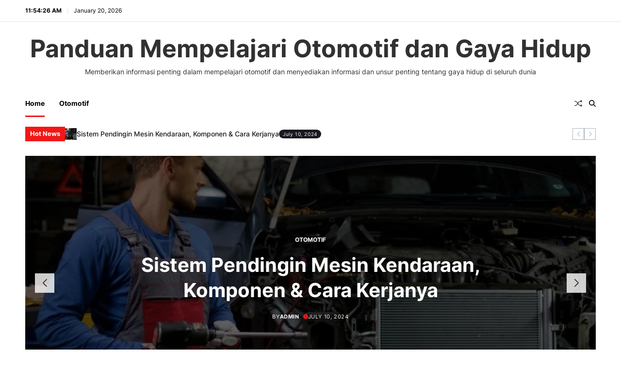

--- FILE ---
content_type: text/html; charset=UTF-8
request_url: https://www.ryerose.net/
body_size: 14920
content:
<!doctype html>
<html lang="en-US" data-theme="light">
<head>
	<meta charset="UTF-8">
	<meta name="viewport" content="width=device-width, initial-scale=1">
	<link rel="profile" href="https://gmpg.org/xfn/11">

	<meta name='robots' content='index, follow, max-image-preview:large, max-snippet:-1, max-video-preview:-1' />

	<!-- This site is optimized with the Yoast SEO plugin v26.7 - https://yoast.com/wordpress/plugins/seo/ -->
	<title>Panduan Mempelajari Otomotif dan Gaya Hidup - Memberikan informasi penting dalam mempelajari otomotif dan menyediakan informasi dan unsur penting tentang gaya hidup di seluruh dunia</title>
	<meta name="description" content="Memberikan informasi penting dalam mempelajari otomotif dan menyediakan informasi dan unsur penting tentang gaya hidup di seluruh dunia" />
	<link rel="canonical" href="https://www.ryerose.net/" />
	<meta property="og:locale" content="en_US" />
	<meta property="og:type" content="website" />
	<meta property="og:title" content="Panduan Mempelajari Otomotif dan Gaya Hidup" />
	<meta property="og:description" content="Memberikan informasi penting dalam mempelajari otomotif dan menyediakan informasi dan unsur penting tentang gaya hidup di seluruh dunia" />
	<meta property="og:url" content="https://www.ryerose.net/" />
	<meta property="og:site_name" content="Panduan Mempelajari Otomotif dan Gaya Hidup" />
	<meta name="twitter:card" content="summary_large_image" />
	<script type="application/ld+json" class="yoast-schema-graph">{"@context":"https://schema.org","@graph":[{"@type":"CollectionPage","@id":"https://www.ryerose.net/","url":"https://www.ryerose.net/","name":"Panduan Mempelajari Otomotif dan Gaya Hidup - Memberikan informasi penting dalam mempelajari otomotif dan menyediakan informasi dan unsur penting tentang gaya hidup di seluruh dunia","isPartOf":{"@id":"https://www.ryerose.net/#website"},"about":{"@id":"https://www.ryerose.net/#organization"},"description":"Memberikan informasi penting dalam mempelajari otomotif dan menyediakan informasi dan unsur penting tentang gaya hidup di seluruh dunia","breadcrumb":{"@id":"https://www.ryerose.net/#breadcrumb"},"inLanguage":"en-US"},{"@type":"BreadcrumbList","@id":"https://www.ryerose.net/#breadcrumb","itemListElement":[{"@type":"ListItem","position":1,"name":"Home"}]},{"@type":"WebSite","@id":"https://www.ryerose.net/#website","url":"https://www.ryerose.net/","name":"Panduan Mempelajari Otomotif dan Gaya Hidup","description":"Memberikan informasi penting dalam mempelajari otomotif dan menyediakan informasi dan unsur penting tentang gaya hidup di seluruh dunia","publisher":{"@id":"https://www.ryerose.net/#organization"},"potentialAction":[{"@type":"SearchAction","target":{"@type":"EntryPoint","urlTemplate":"https://www.ryerose.net/?s={search_term_string}"},"query-input":{"@type":"PropertyValueSpecification","valueRequired":true,"valueName":"search_term_string"}}],"inLanguage":"en-US"},{"@type":"Organization","@id":"https://www.ryerose.net/#organization","name":"Panduan Mempelajari Otomotif dan Gaya Hidup","url":"https://www.ryerose.net/","logo":{"@type":"ImageObject","inLanguage":"en-US","@id":"https://www.ryerose.net/#/schema/logo/image/","url":"https://www.ryerose.net/wp-content/uploads/2024/04/concept-car.png","contentUrl":"https://www.ryerose.net/wp-content/uploads/2024/04/concept-car.png","width":1263,"height":731,"caption":"Panduan Mempelajari Otomotif dan Gaya Hidup"},"image":{"@id":"https://www.ryerose.net/#/schema/logo/image/"}}]}</script>
	<meta name="google-site-verification" content="ZjlLSvvpnLH00mN4FjXchuz9j6wrj5qEiUVt5GTnhrA" />
	<!-- / Yoast SEO plugin. -->


<link rel="alternate" type="application/rss+xml" title="Panduan Mempelajari Otomotif dan Gaya Hidup &raquo; Feed" href="https://www.ryerose.net/feed/" />
<link rel="alternate" type="application/rss+xml" title="Panduan Mempelajari Otomotif dan Gaya Hidup &raquo; Comments Feed" href="https://www.ryerose.net/comments/feed/" />
<style id='wp-img-auto-sizes-contain-inline-css'>
img:is([sizes=auto i],[sizes^="auto," i]){contain-intrinsic-size:3000px 1500px}
/*# sourceURL=wp-img-auto-sizes-contain-inline-css */
</style>

<style id='wp-emoji-styles-inline-css'>

	img.wp-smiley, img.emoji {
		display: inline !important;
		border: none !important;
		box-shadow: none !important;
		height: 1em !important;
		width: 1em !important;
		margin: 0 0.07em !important;
		vertical-align: -0.1em !important;
		background: none !important;
		padding: 0 !important;
	}
/*# sourceURL=wp-emoji-styles-inline-css */
</style>
<link rel='stylesheet' id='wp-block-library-css' href='https://www.ryerose.net/wp-includes/css/dist/block-library/style.min.css?ver=6.9' media='all' />
<style id='wp-block-archives-inline-css'>
.wp-block-archives{box-sizing:border-box}.wp-block-archives-dropdown label{display:block}
/*# sourceURL=https://www.ryerose.net/wp-includes/blocks/archives/style.min.css */
</style>
<style id='wp-block-categories-inline-css'>
.wp-block-categories{box-sizing:border-box}.wp-block-categories.alignleft{margin-right:2em}.wp-block-categories.alignright{margin-left:2em}.wp-block-categories.wp-block-categories-dropdown.aligncenter{text-align:center}.wp-block-categories .wp-block-categories__label{display:block;width:100%}
/*# sourceURL=https://www.ryerose.net/wp-includes/blocks/categories/style.min.css */
</style>
<style id='wp-block-heading-inline-css'>
h1:where(.wp-block-heading).has-background,h2:where(.wp-block-heading).has-background,h3:where(.wp-block-heading).has-background,h4:where(.wp-block-heading).has-background,h5:where(.wp-block-heading).has-background,h6:where(.wp-block-heading).has-background{padding:1.25em 2.375em}h1.has-text-align-left[style*=writing-mode]:where([style*=vertical-lr]),h1.has-text-align-right[style*=writing-mode]:where([style*=vertical-rl]),h2.has-text-align-left[style*=writing-mode]:where([style*=vertical-lr]),h2.has-text-align-right[style*=writing-mode]:where([style*=vertical-rl]),h3.has-text-align-left[style*=writing-mode]:where([style*=vertical-lr]),h3.has-text-align-right[style*=writing-mode]:where([style*=vertical-rl]),h4.has-text-align-left[style*=writing-mode]:where([style*=vertical-lr]),h4.has-text-align-right[style*=writing-mode]:where([style*=vertical-rl]),h5.has-text-align-left[style*=writing-mode]:where([style*=vertical-lr]),h5.has-text-align-right[style*=writing-mode]:where([style*=vertical-rl]),h6.has-text-align-left[style*=writing-mode]:where([style*=vertical-lr]),h6.has-text-align-right[style*=writing-mode]:where([style*=vertical-rl]){rotate:180deg}
/*# sourceURL=https://www.ryerose.net/wp-includes/blocks/heading/style.min.css */
</style>
<style id='wp-block-latest-comments-inline-css'>
ol.wp-block-latest-comments{box-sizing:border-box;margin-left:0}:where(.wp-block-latest-comments:not([style*=line-height] .wp-block-latest-comments__comment)){line-height:1.1}:where(.wp-block-latest-comments:not([style*=line-height] .wp-block-latest-comments__comment-excerpt p)){line-height:1.8}.has-dates :where(.wp-block-latest-comments:not([style*=line-height])),.has-excerpts :where(.wp-block-latest-comments:not([style*=line-height])){line-height:1.5}.wp-block-latest-comments .wp-block-latest-comments{padding-left:0}.wp-block-latest-comments__comment{list-style:none;margin-bottom:1em}.has-avatars .wp-block-latest-comments__comment{list-style:none;min-height:2.25em}.has-avatars .wp-block-latest-comments__comment .wp-block-latest-comments__comment-excerpt,.has-avatars .wp-block-latest-comments__comment .wp-block-latest-comments__comment-meta{margin-left:3.25em}.wp-block-latest-comments__comment-excerpt p{font-size:.875em;margin:.36em 0 1.4em}.wp-block-latest-comments__comment-date{display:block;font-size:.75em}.wp-block-latest-comments .avatar,.wp-block-latest-comments__comment-avatar{border-radius:1.5em;display:block;float:left;height:2.5em;margin-right:.75em;width:2.5em}.wp-block-latest-comments[class*=-font-size] a,.wp-block-latest-comments[style*=font-size] a{font-size:inherit}
/*# sourceURL=https://www.ryerose.net/wp-includes/blocks/latest-comments/style.min.css */
</style>
<style id='wp-block-latest-posts-inline-css'>
.wp-block-latest-posts{box-sizing:border-box}.wp-block-latest-posts.alignleft{margin-right:2em}.wp-block-latest-posts.alignright{margin-left:2em}.wp-block-latest-posts.wp-block-latest-posts__list{list-style:none}.wp-block-latest-posts.wp-block-latest-posts__list li{clear:both;overflow-wrap:break-word}.wp-block-latest-posts.is-grid{display:flex;flex-wrap:wrap}.wp-block-latest-posts.is-grid li{margin:0 1.25em 1.25em 0;width:100%}@media (min-width:600px){.wp-block-latest-posts.columns-2 li{width:calc(50% - .625em)}.wp-block-latest-posts.columns-2 li:nth-child(2n){margin-right:0}.wp-block-latest-posts.columns-3 li{width:calc(33.33333% - .83333em)}.wp-block-latest-posts.columns-3 li:nth-child(3n){margin-right:0}.wp-block-latest-posts.columns-4 li{width:calc(25% - .9375em)}.wp-block-latest-posts.columns-4 li:nth-child(4n){margin-right:0}.wp-block-latest-posts.columns-5 li{width:calc(20% - 1em)}.wp-block-latest-posts.columns-5 li:nth-child(5n){margin-right:0}.wp-block-latest-posts.columns-6 li{width:calc(16.66667% - 1.04167em)}.wp-block-latest-posts.columns-6 li:nth-child(6n){margin-right:0}}:root :where(.wp-block-latest-posts.is-grid){padding:0}:root :where(.wp-block-latest-posts.wp-block-latest-posts__list){padding-left:0}.wp-block-latest-posts__post-author,.wp-block-latest-posts__post-date{display:block;font-size:.8125em}.wp-block-latest-posts__post-excerpt,.wp-block-latest-posts__post-full-content{margin-bottom:1em;margin-top:.5em}.wp-block-latest-posts__featured-image a{display:inline-block}.wp-block-latest-posts__featured-image img{height:auto;max-width:100%;width:auto}.wp-block-latest-posts__featured-image.alignleft{float:left;margin-right:1em}.wp-block-latest-posts__featured-image.alignright{float:right;margin-left:1em}.wp-block-latest-posts__featured-image.aligncenter{margin-bottom:1em;text-align:center}
/*# sourceURL=https://www.ryerose.net/wp-includes/blocks/latest-posts/style.min.css */
</style>
<style id='wp-block-search-inline-css'>
.wp-block-search__button{margin-left:10px;word-break:normal}.wp-block-search__button.has-icon{line-height:0}.wp-block-search__button svg{height:1.25em;min-height:24px;min-width:24px;width:1.25em;fill:currentColor;vertical-align:text-bottom}:where(.wp-block-search__button){border:1px solid #ccc;padding:6px 10px}.wp-block-search__inside-wrapper{display:flex;flex:auto;flex-wrap:nowrap;max-width:100%}.wp-block-search__label{width:100%}.wp-block-search.wp-block-search__button-only .wp-block-search__button{box-sizing:border-box;display:flex;flex-shrink:0;justify-content:center;margin-left:0;max-width:100%}.wp-block-search.wp-block-search__button-only .wp-block-search__inside-wrapper{min-width:0!important;transition-property:width}.wp-block-search.wp-block-search__button-only .wp-block-search__input{flex-basis:100%;transition-duration:.3s}.wp-block-search.wp-block-search__button-only.wp-block-search__searchfield-hidden,.wp-block-search.wp-block-search__button-only.wp-block-search__searchfield-hidden .wp-block-search__inside-wrapper{overflow:hidden}.wp-block-search.wp-block-search__button-only.wp-block-search__searchfield-hidden .wp-block-search__input{border-left-width:0!important;border-right-width:0!important;flex-basis:0;flex-grow:0;margin:0;min-width:0!important;padding-left:0!important;padding-right:0!important;width:0!important}:where(.wp-block-search__input){appearance:none;border:1px solid #949494;flex-grow:1;font-family:inherit;font-size:inherit;font-style:inherit;font-weight:inherit;letter-spacing:inherit;line-height:inherit;margin-left:0;margin-right:0;min-width:3rem;padding:8px;text-decoration:unset!important;text-transform:inherit}:where(.wp-block-search__button-inside .wp-block-search__inside-wrapper){background-color:#fff;border:1px solid #949494;box-sizing:border-box;padding:4px}:where(.wp-block-search__button-inside .wp-block-search__inside-wrapper) .wp-block-search__input{border:none;border-radius:0;padding:0 4px}:where(.wp-block-search__button-inside .wp-block-search__inside-wrapper) .wp-block-search__input:focus{outline:none}:where(.wp-block-search__button-inside .wp-block-search__inside-wrapper) :where(.wp-block-search__button){padding:4px 8px}.wp-block-search.aligncenter .wp-block-search__inside-wrapper{margin:auto}.wp-block[data-align=right] .wp-block-search.wp-block-search__button-only .wp-block-search__inside-wrapper{float:right}
/*# sourceURL=https://www.ryerose.net/wp-includes/blocks/search/style.min.css */
</style>
<style id='wp-block-search-theme-inline-css'>
.wp-block-search .wp-block-search__label{font-weight:700}.wp-block-search__button{border:1px solid #ccc;padding:.375em .625em}
/*# sourceURL=https://www.ryerose.net/wp-includes/blocks/search/theme.min.css */
</style>
<style id='wp-block-group-inline-css'>
.wp-block-group{box-sizing:border-box}:where(.wp-block-group.wp-block-group-is-layout-constrained){position:relative}
/*# sourceURL=https://www.ryerose.net/wp-includes/blocks/group/style.min.css */
</style>
<style id='wp-block-group-theme-inline-css'>
:where(.wp-block-group.has-background){padding:1.25em 2.375em}
/*# sourceURL=https://www.ryerose.net/wp-includes/blocks/group/theme.min.css */
</style>
<style id='wp-block-paragraph-inline-css'>
.is-small-text{font-size:.875em}.is-regular-text{font-size:1em}.is-large-text{font-size:2.25em}.is-larger-text{font-size:3em}.has-drop-cap:not(:focus):first-letter{float:left;font-size:8.4em;font-style:normal;font-weight:100;line-height:.68;margin:.05em .1em 0 0;text-transform:uppercase}body.rtl .has-drop-cap:not(:focus):first-letter{float:none;margin-left:.1em}p.has-drop-cap.has-background{overflow:hidden}:root :where(p.has-background){padding:1.25em 2.375em}:where(p.has-text-color:not(.has-link-color)) a{color:inherit}p.has-text-align-left[style*="writing-mode:vertical-lr"],p.has-text-align-right[style*="writing-mode:vertical-rl"]{rotate:180deg}
/*# sourceURL=https://www.ryerose.net/wp-includes/blocks/paragraph/style.min.css */
</style>
<style id='global-styles-inline-css'>
:root{--wp--preset--aspect-ratio--square: 1;--wp--preset--aspect-ratio--4-3: 4/3;--wp--preset--aspect-ratio--3-4: 3/4;--wp--preset--aspect-ratio--3-2: 3/2;--wp--preset--aspect-ratio--2-3: 2/3;--wp--preset--aspect-ratio--16-9: 16/9;--wp--preset--aspect-ratio--9-16: 9/16;--wp--preset--color--black: #000000;--wp--preset--color--cyan-bluish-gray: #abb8c3;--wp--preset--color--white: #ffffff;--wp--preset--color--pale-pink: #f78da7;--wp--preset--color--vivid-red: #cf2e2e;--wp--preset--color--luminous-vivid-orange: #ff6900;--wp--preset--color--luminous-vivid-amber: #fcb900;--wp--preset--color--light-green-cyan: #7bdcb5;--wp--preset--color--vivid-green-cyan: #00d084;--wp--preset--color--pale-cyan-blue: #8ed1fc;--wp--preset--color--vivid-cyan-blue: #0693e3;--wp--preset--color--vivid-purple: #9b51e0;--wp--preset--gradient--vivid-cyan-blue-to-vivid-purple: linear-gradient(135deg,rgb(6,147,227) 0%,rgb(155,81,224) 100%);--wp--preset--gradient--light-green-cyan-to-vivid-green-cyan: linear-gradient(135deg,rgb(122,220,180) 0%,rgb(0,208,130) 100%);--wp--preset--gradient--luminous-vivid-amber-to-luminous-vivid-orange: linear-gradient(135deg,rgb(252,185,0) 0%,rgb(255,105,0) 100%);--wp--preset--gradient--luminous-vivid-orange-to-vivid-red: linear-gradient(135deg,rgb(255,105,0) 0%,rgb(207,46,46) 100%);--wp--preset--gradient--very-light-gray-to-cyan-bluish-gray: linear-gradient(135deg,rgb(238,238,238) 0%,rgb(169,184,195) 100%);--wp--preset--gradient--cool-to-warm-spectrum: linear-gradient(135deg,rgb(74,234,220) 0%,rgb(151,120,209) 20%,rgb(207,42,186) 40%,rgb(238,44,130) 60%,rgb(251,105,98) 80%,rgb(254,248,76) 100%);--wp--preset--gradient--blush-light-purple: linear-gradient(135deg,rgb(255,206,236) 0%,rgb(152,150,240) 100%);--wp--preset--gradient--blush-bordeaux: linear-gradient(135deg,rgb(254,205,165) 0%,rgb(254,45,45) 50%,rgb(107,0,62) 100%);--wp--preset--gradient--luminous-dusk: linear-gradient(135deg,rgb(255,203,112) 0%,rgb(199,81,192) 50%,rgb(65,88,208) 100%);--wp--preset--gradient--pale-ocean: linear-gradient(135deg,rgb(255,245,203) 0%,rgb(182,227,212) 50%,rgb(51,167,181) 100%);--wp--preset--gradient--electric-grass: linear-gradient(135deg,rgb(202,248,128) 0%,rgb(113,206,126) 100%);--wp--preset--gradient--midnight: linear-gradient(135deg,rgb(2,3,129) 0%,rgb(40,116,252) 100%);--wp--preset--font-size--small: 13px;--wp--preset--font-size--medium: 20px;--wp--preset--font-size--large: 36px;--wp--preset--font-size--x-large: 42px;--wp--preset--spacing--20: 0.44rem;--wp--preset--spacing--30: 0.67rem;--wp--preset--spacing--40: 1rem;--wp--preset--spacing--50: 1.5rem;--wp--preset--spacing--60: 2.25rem;--wp--preset--spacing--70: 3.38rem;--wp--preset--spacing--80: 5.06rem;--wp--preset--shadow--natural: 6px 6px 9px rgba(0, 0, 0, 0.2);--wp--preset--shadow--deep: 12px 12px 50px rgba(0, 0, 0, 0.4);--wp--preset--shadow--sharp: 6px 6px 0px rgba(0, 0, 0, 0.2);--wp--preset--shadow--outlined: 6px 6px 0px -3px rgb(255, 255, 255), 6px 6px rgb(0, 0, 0);--wp--preset--shadow--crisp: 6px 6px 0px rgb(0, 0, 0);}:where(.is-layout-flex){gap: 0.5em;}:where(.is-layout-grid){gap: 0.5em;}body .is-layout-flex{display: flex;}.is-layout-flex{flex-wrap: wrap;align-items: center;}.is-layout-flex > :is(*, div){margin: 0;}body .is-layout-grid{display: grid;}.is-layout-grid > :is(*, div){margin: 0;}:where(.wp-block-columns.is-layout-flex){gap: 2em;}:where(.wp-block-columns.is-layout-grid){gap: 2em;}:where(.wp-block-post-template.is-layout-flex){gap: 1.25em;}:where(.wp-block-post-template.is-layout-grid){gap: 1.25em;}.has-black-color{color: var(--wp--preset--color--black) !important;}.has-cyan-bluish-gray-color{color: var(--wp--preset--color--cyan-bluish-gray) !important;}.has-white-color{color: var(--wp--preset--color--white) !important;}.has-pale-pink-color{color: var(--wp--preset--color--pale-pink) !important;}.has-vivid-red-color{color: var(--wp--preset--color--vivid-red) !important;}.has-luminous-vivid-orange-color{color: var(--wp--preset--color--luminous-vivid-orange) !important;}.has-luminous-vivid-amber-color{color: var(--wp--preset--color--luminous-vivid-amber) !important;}.has-light-green-cyan-color{color: var(--wp--preset--color--light-green-cyan) !important;}.has-vivid-green-cyan-color{color: var(--wp--preset--color--vivid-green-cyan) !important;}.has-pale-cyan-blue-color{color: var(--wp--preset--color--pale-cyan-blue) !important;}.has-vivid-cyan-blue-color{color: var(--wp--preset--color--vivid-cyan-blue) !important;}.has-vivid-purple-color{color: var(--wp--preset--color--vivid-purple) !important;}.has-black-background-color{background-color: var(--wp--preset--color--black) !important;}.has-cyan-bluish-gray-background-color{background-color: var(--wp--preset--color--cyan-bluish-gray) !important;}.has-white-background-color{background-color: var(--wp--preset--color--white) !important;}.has-pale-pink-background-color{background-color: var(--wp--preset--color--pale-pink) !important;}.has-vivid-red-background-color{background-color: var(--wp--preset--color--vivid-red) !important;}.has-luminous-vivid-orange-background-color{background-color: var(--wp--preset--color--luminous-vivid-orange) !important;}.has-luminous-vivid-amber-background-color{background-color: var(--wp--preset--color--luminous-vivid-amber) !important;}.has-light-green-cyan-background-color{background-color: var(--wp--preset--color--light-green-cyan) !important;}.has-vivid-green-cyan-background-color{background-color: var(--wp--preset--color--vivid-green-cyan) !important;}.has-pale-cyan-blue-background-color{background-color: var(--wp--preset--color--pale-cyan-blue) !important;}.has-vivid-cyan-blue-background-color{background-color: var(--wp--preset--color--vivid-cyan-blue) !important;}.has-vivid-purple-background-color{background-color: var(--wp--preset--color--vivid-purple) !important;}.has-black-border-color{border-color: var(--wp--preset--color--black) !important;}.has-cyan-bluish-gray-border-color{border-color: var(--wp--preset--color--cyan-bluish-gray) !important;}.has-white-border-color{border-color: var(--wp--preset--color--white) !important;}.has-pale-pink-border-color{border-color: var(--wp--preset--color--pale-pink) !important;}.has-vivid-red-border-color{border-color: var(--wp--preset--color--vivid-red) !important;}.has-luminous-vivid-orange-border-color{border-color: var(--wp--preset--color--luminous-vivid-orange) !important;}.has-luminous-vivid-amber-border-color{border-color: var(--wp--preset--color--luminous-vivid-amber) !important;}.has-light-green-cyan-border-color{border-color: var(--wp--preset--color--light-green-cyan) !important;}.has-vivid-green-cyan-border-color{border-color: var(--wp--preset--color--vivid-green-cyan) !important;}.has-pale-cyan-blue-border-color{border-color: var(--wp--preset--color--pale-cyan-blue) !important;}.has-vivid-cyan-blue-border-color{border-color: var(--wp--preset--color--vivid-cyan-blue) !important;}.has-vivid-purple-border-color{border-color: var(--wp--preset--color--vivid-purple) !important;}.has-vivid-cyan-blue-to-vivid-purple-gradient-background{background: var(--wp--preset--gradient--vivid-cyan-blue-to-vivid-purple) !important;}.has-light-green-cyan-to-vivid-green-cyan-gradient-background{background: var(--wp--preset--gradient--light-green-cyan-to-vivid-green-cyan) !important;}.has-luminous-vivid-amber-to-luminous-vivid-orange-gradient-background{background: var(--wp--preset--gradient--luminous-vivid-amber-to-luminous-vivid-orange) !important;}.has-luminous-vivid-orange-to-vivid-red-gradient-background{background: var(--wp--preset--gradient--luminous-vivid-orange-to-vivid-red) !important;}.has-very-light-gray-to-cyan-bluish-gray-gradient-background{background: var(--wp--preset--gradient--very-light-gray-to-cyan-bluish-gray) !important;}.has-cool-to-warm-spectrum-gradient-background{background: var(--wp--preset--gradient--cool-to-warm-spectrum) !important;}.has-blush-light-purple-gradient-background{background: var(--wp--preset--gradient--blush-light-purple) !important;}.has-blush-bordeaux-gradient-background{background: var(--wp--preset--gradient--blush-bordeaux) !important;}.has-luminous-dusk-gradient-background{background: var(--wp--preset--gradient--luminous-dusk) !important;}.has-pale-ocean-gradient-background{background: var(--wp--preset--gradient--pale-ocean) !important;}.has-electric-grass-gradient-background{background: var(--wp--preset--gradient--electric-grass) !important;}.has-midnight-gradient-background{background: var(--wp--preset--gradient--midnight) !important;}.has-small-font-size{font-size: var(--wp--preset--font-size--small) !important;}.has-medium-font-size{font-size: var(--wp--preset--font-size--medium) !important;}.has-large-font-size{font-size: var(--wp--preset--font-size--large) !important;}.has-x-large-font-size{font-size: var(--wp--preset--font-size--x-large) !important;}
/*# sourceURL=global-styles-inline-css */
</style>

<style id='classic-theme-styles-inline-css'>
/*! This file is auto-generated */
.wp-block-button__link{color:#fff;background-color:#32373c;border-radius:9999px;box-shadow:none;text-decoration:none;padding:calc(.667em + 2px) calc(1.333em + 2px);font-size:1.125em}.wp-block-file__button{background:#32373c;color:#fff;text-decoration:none}
/*# sourceURL=/wp-includes/css/classic-themes.min.css */
</style>
<link rel='stylesheet' id='swiper-css' href='https://www.ryerose.net/wp-content/themes/magze/assets/lib/swiper/swiper-bundle.min.css?ver=6.9' media='all' />
<link rel='stylesheet' id='magze-style-css' href='https://www.ryerose.net/wp-content/themes/magze/style.css?ver=1.0.10' media='all' />
<style id='magze-style-inline-css'>
@media (min-width: 1000px){.site-title {font-size:50px;}}
/*# sourceURL=magze-style-inline-css */
</style>
<link rel='stylesheet' id='magze-google-fonts-css' href='https://www.ryerose.net/wp-content/fonts/ffcce66606da01a94d117b007def3922.css' media='all' />
<link rel="https://api.w.org/" href="https://www.ryerose.net/wp-json/" /><link rel="EditURI" type="application/rsd+xml" title="RSD" href="https://www.ryerose.net/xmlrpc.php?rsd" />
<meta name="generator" content="WordPress 6.9" />
</head>

<body class="home blog wp-embed-responsive wp-theme-magze hfeed has-sticky-menu header_style_1 has-sidebar right-sidebar has-sticky-sidebar has-title-line-hover">



<div id="page" class="site">

	
	<a class="skip-link screen-reader-text" href="#site-content-wrapper">Skip to content</a>

	
	
<div class="site-header-row-wrapper magze-topbar-row  hide-on-mobile saga-item-border-bottom">
	<div class="uf-wrapper">
		<div class="magze-topbar-wrapper">
			<div class="magze-topbar-first">
							<div class="magze-components-time" data-settings="{&quot;hour12&quot;:true}"></div>
						<div class="magze-components-date">
				<span>January 20, 2026</span>
			</div>
						</div>
			<div class="magze-topbar-last">
							<div class="magze-social-nav">
											</div>
						</div>
		</div> 
	</div>
</div>

<header id="masthead" class="site-header-row-wrapper site-header magze-site-header" role="banner" >
	<div class="magze-site-branding-row">
		<div class="uf-wrapper">
			<div class="magze-site-brand-ad-wrapper centered has-text-align-center">
				<div class="magze-site-branding-main">
					
<div class="site-branding">

				<h1 class="site-title"><a href="https://www.ryerose.net/" rel="home">Panduan Mempelajari Otomotif dan Gaya Hidup</a></h1>
			
			<div class="site-description style_3">
			<span>Memberikan informasi penting dalam mempelajari otomotif dan menyediakan informasi dan unsur penting tentang gaya hidup di seluruh dunia</span>
		</div>
	</div><!-- .site-branding -->
				</div>
							</div>
		</div> <!-- .wrapper -->
	</div>
</header>

<div class="site-header-row-wrapper magze-primary-bar-row sticky-menu sticky-style-normal">
	<div class="primary-bar-row-wrapper">
		<div class="uf-wrapper">
			<div class="magze-primary-bar-wrapper">

						<div class="magze-offcanvas-toggle hide-on-desktop">
			<button class="magze-off-canvas-btn toggle toggle-off-canvas toggle-canvas-modal" data-modal=".magze-canvas-block" data-body-class="showing-offcanvas-modal" data-focus=".magze-off-canvas-close" aria-expanded="false">
				<span class="off-canvas-bars">
					<span class="bar-one"></span>
					<span class="bar-two"></span>
				</span>
				<span class="toggle-text screen-reader-text">
					Off Canvas				</span>
			</button>
		</div>
				<div id="site-navigation" class="main-navigation magze-primary-nav left-aligned-menu">
			
							<nav class="primary-menu-wrapper" aria-label="Primary">
					<ul class="primary-menu reset-list-style">
					<li id="menu-item-15" class="menu-item menu-item-type-custom menu-item-object-custom current-menu-item current_page_item menu-item-home menu-item-15"><a href="https://www.ryerose.net/" aria-current="page">Home</a></li>
<li id="menu-item-16" class="menu-item menu-item-type-taxonomy menu-item-object-category menu-item-16"><a href="https://www.ryerose.net/category/otomotif/">Otomotif</a></li>
					</ul>
				</nav><!-- .primary-menu-wrapper -->
					</div>
				<div class="site-branding">
									<h1 class="site-title"><a href="https://www.ryerose.net/" rel="home">Panduan Mempelajari Otomotif dan Gaya Hidup</a></h1>
								</div>
		
				<div class="secondary-navigation magze-secondary-nav">
							<a href="/?random-post=1" class="magze-random-post" title="Random Article" rel="nofollow">
			<svg class="svg-icon" aria-hidden="true" role="img" focusable="false" xmlns="http://www.w3.org/2000/svg" width="16" height="16" viewBox="0 0 16 16"><path fill-rule="evenodd" d="M0 3.5A.5.5 0 0 1 .5 3H1c2.202 0 3.827 1.24 4.874 2.418.49.552.865 1.102 1.126 1.532.26-.43.636-.98 1.126-1.532C9.173 4.24 10.798 3 13 3v1c-1.798 0-3.173 1.01-4.126 2.082A9.6 9.6 0 0 0 7.556 8a9.6 9.6 0 0 0 1.317 1.918C9.828 10.99 11.204 12 13 12v1c-2.202 0-3.827-1.24-4.874-2.418A10.6 10.6 0 0 1 7 9.05c-.26.43-.636.98-1.126 1.532C4.827 11.76 3.202 13 1 13H.5a.5.5 0 0 1 0-1H1c1.798 0 3.173-1.01 4.126-2.082A9.6 9.6 0 0 0 6.444 8a9.6 9.6 0 0 0-1.317-1.918C4.172 5.01 2.796 4 1 4H.5a.5.5 0 0 1-.5-.5" /><path d="M13 5.466V1.534a.25.25 0 0 1 .41-.192l2.36 1.966c.12.1.12.284 0 .384l-2.36 1.966a.25.25 0 0 1-.41-.192m0 9v-3.932a.25.25 0 0 1 .41-.192l2.36 1.966c.12.1.12.284 0 .384l-2.36 1.966a.25.25 0 0 1-.41-.192" /></svg>			<span class="screen-reader-text">Random Article</span>
		</a>
					<div class="magze-search-toggle">
				<button class="magze-search-canvas-btn magze-search search-icon toggle-search-block toggle" aria-label="Search" aria-expanded="false" data-block=".magze-search-block" data-body-class="showing-search-block" data-focus=".magze-search-form .search-field">
					<span class="search-label">Search</span>
					<svg class="svg-icon" aria-hidden="true" role="img" focusable="false" xmlns="http://www.w3.org/2000/svg" height="1em" viewBox="0 0 512 512"><path d="M416 208c0 45.9-14.9 88.3-40 122.7L502.6 457.4c12.5 12.5 12.5 32.8 0 45.3s-32.8 12.5-45.3 0L330.7 376c-34.4 25.2-76.8 40-122.7 40C93.1 416 0 322.9 0 208S93.1 0 208 0S416 93.1 416 208zM208 352a144 144 0 1 0 0-288 144 144 0 1 0 0 288z" /></svg>					<svg class="svg-icon" aria-hidden="true" role="img" focusable="false" xmlns="http://www.w3.org/2000/svg" width="16" height="16" viewBox="0 0 16 16"><polygon fill="" fill-rule="evenodd" points="6.852 7.649 .399 1.195 1.445 .149 7.899 6.602 14.352 .149 15.399 1.195 8.945 7.649 15.399 14.102 14.352 15.149 7.899 8.695 1.445 15.149 .399 14.102" /></svg>				</button>
				<div class="magze-search-form magze-canvas-modal">
					<div class="em-search-form-inner">
						<form role="search" aria-label="Search for:" method="get" class="search-form" action="https://www.ryerose.net/">
				<label>
					<span class="screen-reader-text">Search for:</span>
					<input type="search" class="search-field" placeholder="Search &hellip;" value="" name="s" />
				</label>
				<input type="submit" class="search-submit" value="Search" />
			</form>					</div>
				</div>
			</div>
							</div>

			</div>
		</div>
	</div>
</div>

	
	<div id="site-content-wrapper">

		<section class="magze-section-block section-ticker  ticker-label-style_1 stack-ticker-responsive">
		<div class="uf-wrapper">
			<div class="magze-ticker-posts-wrapper">
									<div class="magze-ticker-label-text">
												<span>
							Hot News						</span>
					</div>
								<div class="magze-ticker-posts-content">
					<div class="magze-ticker-slider-wrapper swiper" data-slider='{&quot;spaceBetween&quot;:0,&quot;slidesPerView&quot;:1,&quot;autoplay&quot;:{&quot;delay&quot;:3500,&quot;disableOnInteraction&quot;:false},&quot;loop&quot;:true,&quot;effect&quot;:&quot;fade&quot;,&quot;fadeEffect&quot;:{&quot;crossFade&quot;:true},&quot;navigation&quot;:{&quot;nextEl&quot;:&quot;.section-ticker .swiper-button-next&quot;,&quot;prevEl&quot;:&quot;.section-ticker .swiper-button-prev&quot;}}'>
						<div class="swiper-wrapper">
															<div class="swiper-slide">
									<div class="ticker-item-inner">
																					<div class="article-image magze-rounded-img">
												<a href="https://www.ryerose.net/2024/07/10/sistem-pendingin-mesin-kendaraan-komponen-cara-kerjanya/">
													<img width="150" height="150" src="https://www.ryerose.net/wp-content/uploads/2024/07/Trading-2024-07-10T133445.972-150x150.png" class="attachment-thumbnail size-thumbnail wp-post-image" alt="Sistem Pendingin Mesin Kendaraan, Komponen &amp; Cara Kerjanya" decoding="async" srcset="https://www.ryerose.net/wp-content/uploads/2024/07/Trading-2024-07-10T133445.972-150x150.png 150w, https://www.ryerose.net/wp-content/uploads/2024/07/Trading-2024-07-10T133445.972-500x500.png 500w" sizes="(max-width: 150px) 100vw, 150px" />												</a>
											</div>
																														<a href="https://www.ryerose.net/2024/07/10/sistem-pendingin-mesin-kendaraan-komponen-cara-kerjanya/" class="text-decoration-none">
											<span class="magze-ticker-post-title">Sistem Pendingin Mesin Kendaraan, Komponen &amp; Cara Kerjanya</span>
										</a>
										<div class="article-meta-info hide-on-mobile ">
															<ul class="magze-entry-meta magze-meta-icon-disabled">
											<li class="magze-meta post-date">
							<span class="meta-text">
																July 10, 2024							</span>
						</li>
						
				</ul>
														</div>
									</div>
								</div>
																<div class="swiper-slide">
									<div class="ticker-item-inner">
																					<div class="article-image magze-rounded-img">
												<a href="https://www.ryerose.net/2024/06/02/pengertian-turbocharger-fungsi-manfaat-cara-kerja-merawat/">
													<img width="150" height="150" src="https://www.ryerose.net/wp-content/uploads/2024/06/Trading-2024-06-02T140226.022-150x150.png" class="attachment-thumbnail size-thumbnail wp-post-image" alt="Pengertian Turbocharger: Fungsi, Manfaat, Cara Kerja &amp; Merawat" decoding="async" srcset="https://www.ryerose.net/wp-content/uploads/2024/06/Trading-2024-06-02T140226.022-150x150.png 150w, https://www.ryerose.net/wp-content/uploads/2024/06/Trading-2024-06-02T140226.022-500x500.png 500w" sizes="(max-width: 150px) 100vw, 150px" />												</a>
											</div>
																														<a href="https://www.ryerose.net/2024/06/02/pengertian-turbocharger-fungsi-manfaat-cara-kerja-merawat/" class="text-decoration-none">
											<span class="magze-ticker-post-title">Pengertian Turbocharger: Fungsi, Manfaat, Cara Kerja &amp; Merawat</span>
										</a>
										<div class="article-meta-info hide-on-mobile ">
															<ul class="magze-entry-meta magze-meta-icon-disabled">
											<li class="magze-meta post-date">
							<span class="meta-text">
																June 2, 2024							</span>
						</li>
						
				</ul>
														</div>
									</div>
								</div>
																<div class="swiper-slide">
									<div class="ticker-item-inner">
																					<div class="article-image magze-rounded-img">
												<a href="https://www.ryerose.net/2024/04/22/apa-itu-mobil-suv-jenis-fungsi-karakteristik-dan-tipsnya/">
													<img width="150" height="150" src="https://www.ryerose.net/wp-content/uploads/2024/04/23f0fbafbb384738859c37677c88a95f_800-150x150.jpg" class="attachment-thumbnail size-thumbnail wp-post-image" alt="Apa itu Mobil SUV?: Jenis, Fungsi, Karakteristik dan Tipsnya" decoding="async" srcset="https://www.ryerose.net/wp-content/uploads/2024/04/23f0fbafbb384738859c37677c88a95f_800-150x150.jpg 150w, https://www.ryerose.net/wp-content/uploads/2024/04/23f0fbafbb384738859c37677c88a95f_800-500x500.jpg 500w" sizes="(max-width: 150px) 100vw, 150px" />												</a>
											</div>
																														<a href="https://www.ryerose.net/2024/04/22/apa-itu-mobil-suv-jenis-fungsi-karakteristik-dan-tipsnya/" class="text-decoration-none">
											<span class="magze-ticker-post-title">Apa itu Mobil SUV?: Jenis, Fungsi, Karakteristik dan Tipsnya</span>
										</a>
										<div class="article-meta-info hide-on-mobile ">
															<ul class="magze-entry-meta magze-meta-icon-disabled">
											<li class="magze-meta post-date">
							<span class="meta-text">
																April 22, 2024							</span>
						</li>
						
				</ul>
														</div>
									</div>
								</div>
																<div class="swiper-slide">
									<div class="ticker-item-inner">
																					<div class="article-image magze-rounded-img">
												<a href="https://www.ryerose.net/2024/04/22/mengenal-mobil-mpv-ciri-ciri-tipe-keunggulan-dan-kekurangan/">
													<img width="150" height="150" src="https://www.ryerose.net/wp-content/uploads/2024/04/hyundai-stargazer-sudah-bisa-dipesan-150x150.jpg" class="attachment-thumbnail size-thumbnail wp-post-image" alt="Mengenal Mobil MPV: Ciri-ciri, Tipe, Keunggulan dan Kekurangan" decoding="async" />												</a>
											</div>
																														<a href="https://www.ryerose.net/2024/04/22/mengenal-mobil-mpv-ciri-ciri-tipe-keunggulan-dan-kekurangan/" class="text-decoration-none">
											<span class="magze-ticker-post-title">Mengenal Mobil MPV: Ciri-ciri, Tipe, Keunggulan dan Kekurangan</span>
										</a>
										<div class="article-meta-info hide-on-mobile ">
															<ul class="magze-entry-meta magze-meta-icon-disabled">
											<li class="magze-meta post-date">
							<span class="meta-text">
																April 22, 2024							</span>
						</li>
						
				</ul>
														</div>
									</div>
								</div>
														</div>
					</div>
											<div class="magze-ticker-slider-nav">
							<div class="swiper-button-prev"></div>
							<div class="swiper-button-next"></div>
						</div>
									</div>
			</div>
		</div>
	</section>
		<section class="magze-section-banner-wrapper boxed as-slider style_1 em-animate-content">
		<div class="magze-section-banner uf-wrapper">
			<div class="row g-1">
				<div class="col-lg-12">
										<div class="magze-banner-wrapper  magze-swiper-inner-bullets  swiper" data-banner='{&quot;effect&quot;:&quot;fade&quot;,&quot;fadeEffect&quot;:{&quot;crossFade&quot;:true},&quot;navigation&quot;:{&quot;nextEl&quot;:&quot;.swiper-button-next&quot;,&quot;prevEl&quot;:&quot;.swiper-button-prev&quot;},&quot;pagination&quot;:{&quot;el&quot;:&quot;.swiper-pagination&quot;,&quot;clickable&quot;:true},&quot;autoplay&quot;:{&quot;delay&quot;:5000,&quot;disableOnInteraction&quot;:false}}'>
						<div class="magze-banner swiper-wrapper">
																<div class="swiper-slide">
										<div class="banner-block-wrapper img-animate-zoom">
											<div class="banner-image  magze-rounded-img">
												<a href="https://www.ryerose.net/2024/07/10/sistem-pendingin-mesin-kendaraan-komponen-cara-kerjanya/">
																											<span aria-hidden="true" class="magze-block-overlay" style="background-color:#000000;opacity:0.6;"></span>
																										<img width="1280" height="720" src="https://www.ryerose.net/wp-content/uploads/2024/07/Trading-2024-07-10T133445.972.png" class="attachment-magze-cover-image size-magze-cover-image wp-post-image" alt="Sistem Pendingin Mesin Kendaraan, Komponen &amp; Cara Kerjanya" decoding="async" fetchpriority="high" srcset="https://www.ryerose.net/wp-content/uploads/2024/07/Trading-2024-07-10T133445.972.png 1280w, https://www.ryerose.net/wp-content/uploads/2024/07/Trading-2024-07-10T133445.972-300x169.png 300w, https://www.ryerose.net/wp-content/uploads/2024/07/Trading-2024-07-10T133445.972-1024x576.png 1024w, https://www.ryerose.net/wp-content/uploads/2024/07/Trading-2024-07-10T133445.972-768x432.png 768w, https://www.ryerose.net/wp-content/uploads/2024/07/Trading-2024-07-10T133445.972-800x450.png 800w" sizes="(max-width: 1280px) 100vw, 1280px" />												</a>
											</div>
											<div class="banner-caption">
												<div class="banner-caption-inner">
															<div class="entry-categories">
			<div class="magze-entry-categories style_3 cat-color-none">
				<div class="category-list">
											<span class="screen-reader-text">Categories</span>
										<a href="https://www.ryerose.net/category/otomotif/" rel="category tag">Otomotif</a>				</div>
			</div>
		</div><!-- .entry-categories -->
															<h3 class="banner-title no-margin magze-limit-lines ">
														<a href="https://www.ryerose.net/2024/07/10/sistem-pendingin-mesin-kendaraan-komponen-cara-kerjanya/" class="text-decoration-none magze-title-line">
															Sistem Pendingin Mesin Kendaraan, Komponen &amp; Cara Kerjanya														</a>
													</h3>
																	<ul class="magze-entry-meta">
											<li class="magze-meta post-author">
							<span class="meta-text">
								By <a href="https://www.ryerose.net/author/admin/" class="text-decoration-none">admin</a>							</span>
						</li>
												<li class="magze-meta post-date">
							<span class="meta-text">
								<svg class="svg-icon" aria-hidden="true" role="img" focusable="false" xmlns="http://www.w3.org/2000/svg" width="16" height="16" viewBox="0 0 16 16"><path d="M16 8A8 8 0 1 1 0 8a8 8 0 0 1 16 0M8 3.5a.5.5 0 0 0-1 0V9a.5.5 0 0 0 .252.434l3.5 2a.5.5 0 0 0 .496-.868L8 8.71z" /></svg>								July 10, 2024							</span>
						</li>
						
				</ul>
																																										</div>
											</div>
										</div>
									</div>
																		<div class="swiper-slide">
										<div class="banner-block-wrapper img-animate-zoom">
											<div class="banner-image  magze-rounded-img">
												<a href="https://www.ryerose.net/2024/06/02/pengertian-turbocharger-fungsi-manfaat-cara-kerja-merawat/">
																											<span aria-hidden="true" class="magze-block-overlay" style="background-color:#000000;opacity:0.6;"></span>
																										<img width="1280" height="720" src="https://www.ryerose.net/wp-content/uploads/2024/06/Trading-2024-06-02T140226.022.png" class="attachment-magze-cover-image size-magze-cover-image wp-post-image" alt="Pengertian Turbocharger: Fungsi, Manfaat, Cara Kerja &amp; Merawat" decoding="async" srcset="https://www.ryerose.net/wp-content/uploads/2024/06/Trading-2024-06-02T140226.022.png 1280w, https://www.ryerose.net/wp-content/uploads/2024/06/Trading-2024-06-02T140226.022-300x169.png 300w, https://www.ryerose.net/wp-content/uploads/2024/06/Trading-2024-06-02T140226.022-1024x576.png 1024w, https://www.ryerose.net/wp-content/uploads/2024/06/Trading-2024-06-02T140226.022-768x432.png 768w, https://www.ryerose.net/wp-content/uploads/2024/06/Trading-2024-06-02T140226.022-800x450.png 800w" sizes="(max-width: 1280px) 100vw, 1280px" />												</a>
											</div>
											<div class="banner-caption">
												<div class="banner-caption-inner">
															<div class="entry-categories">
			<div class="magze-entry-categories style_3 cat-color-none">
				<div class="category-list">
											<span class="screen-reader-text">Categories</span>
										<a href="https://www.ryerose.net/category/otomotif/" rel="category tag">Otomotif</a>				</div>
			</div>
		</div><!-- .entry-categories -->
															<h3 class="banner-title no-margin magze-limit-lines ">
														<a href="https://www.ryerose.net/2024/06/02/pengertian-turbocharger-fungsi-manfaat-cara-kerja-merawat/" class="text-decoration-none magze-title-line">
															Pengertian Turbocharger: Fungsi, Manfaat, Cara Kerja &amp; Merawat														</a>
													</h3>
																	<ul class="magze-entry-meta">
											<li class="magze-meta post-author">
							<span class="meta-text">
								By <a href="https://www.ryerose.net/author/admin/" class="text-decoration-none">admin</a>							</span>
						</li>
												<li class="magze-meta post-date">
							<span class="meta-text">
								<svg class="svg-icon" aria-hidden="true" role="img" focusable="false" xmlns="http://www.w3.org/2000/svg" width="16" height="16" viewBox="0 0 16 16"><path d="M16 8A8 8 0 1 1 0 8a8 8 0 0 1 16 0M8 3.5a.5.5 0 0 0-1 0V9a.5.5 0 0 0 .252.434l3.5 2a.5.5 0 0 0 .496-.868L8 8.71z" /></svg>								June 2, 2024							</span>
						</li>
						
				</ul>
																																										</div>
											</div>
										</div>
									</div>
																		<div class="swiper-slide">
										<div class="banner-block-wrapper img-animate-zoom">
											<div class="banner-image  magze-rounded-img">
												<a href="https://www.ryerose.net/2024/04/22/apa-itu-mobil-suv-jenis-fungsi-karakteristik-dan-tipsnya/">
																											<span aria-hidden="true" class="magze-block-overlay" style="background-color:#000000;opacity:0.6;"></span>
																										<img width="800" height="533" src="https://www.ryerose.net/wp-content/uploads/2024/04/23f0fbafbb384738859c37677c88a95f_800.jpg" class="attachment-magze-cover-image size-magze-cover-image wp-post-image" alt="Apa itu Mobil SUV?: Jenis, Fungsi, Karakteristik dan Tipsnya" decoding="async" srcset="https://www.ryerose.net/wp-content/uploads/2024/04/23f0fbafbb384738859c37677c88a95f_800.jpg 800w, https://www.ryerose.net/wp-content/uploads/2024/04/23f0fbafbb384738859c37677c88a95f_800-300x200.jpg 300w, https://www.ryerose.net/wp-content/uploads/2024/04/23f0fbafbb384738859c37677c88a95f_800-768x512.jpg 768w, https://www.ryerose.net/wp-content/uploads/2024/04/23f0fbafbb384738859c37677c88a95f_800-600x400.jpg 600w" sizes="(max-width: 800px) 100vw, 800px" />												</a>
											</div>
											<div class="banner-caption">
												<div class="banner-caption-inner">
															<div class="entry-categories">
			<div class="magze-entry-categories style_3 cat-color-none">
				<div class="category-list">
											<span class="screen-reader-text">Categories</span>
										<a href="https://www.ryerose.net/category/otomotif/" rel="category tag">Otomotif</a>				</div>
			</div>
		</div><!-- .entry-categories -->
															<h3 class="banner-title no-margin magze-limit-lines ">
														<a href="https://www.ryerose.net/2024/04/22/apa-itu-mobil-suv-jenis-fungsi-karakteristik-dan-tipsnya/" class="text-decoration-none magze-title-line">
															Apa itu Mobil SUV?: Jenis, Fungsi, Karakteristik dan Tipsnya														</a>
													</h3>
																	<ul class="magze-entry-meta">
											<li class="magze-meta post-author">
							<span class="meta-text">
								By <a href="https://www.ryerose.net/author/admin/" class="text-decoration-none">admin</a>							</span>
						</li>
												<li class="magze-meta post-date">
							<span class="meta-text">
								<svg class="svg-icon" aria-hidden="true" role="img" focusable="false" xmlns="http://www.w3.org/2000/svg" width="16" height="16" viewBox="0 0 16 16"><path d="M16 8A8 8 0 1 1 0 8a8 8 0 0 1 16 0M8 3.5a.5.5 0 0 0-1 0V9a.5.5 0 0 0 .252.434l3.5 2a.5.5 0 0 0 .496-.868L8 8.71z" /></svg>								April 22, 2024							</span>
						</li>
						
				</ul>
																																										</div>
											</div>
										</div>
									</div>
																		<div class="swiper-slide">
										<div class="banner-block-wrapper img-animate-zoom">
											<div class="banner-image  magze-rounded-img">
												<a href="https://www.ryerose.net/2024/04/22/mengenal-mobil-mpv-ciri-ciri-tipe-keunggulan-dan-kekurangan/">
																											<span aria-hidden="true" class="magze-block-overlay" style="background-color:#000000;opacity:0.6;"></span>
																										<img width="700" height="393" src="https://www.ryerose.net/wp-content/uploads/2024/04/hyundai-stargazer-sudah-bisa-dipesan.jpg" class="attachment-magze-cover-image size-magze-cover-image wp-post-image" alt="Mengenal Mobil MPV: Ciri-ciri, Tipe, Keunggulan dan Kekurangan" decoding="async" srcset="https://www.ryerose.net/wp-content/uploads/2024/04/hyundai-stargazer-sudah-bisa-dipesan.jpg 700w, https://www.ryerose.net/wp-content/uploads/2024/04/hyundai-stargazer-sudah-bisa-dipesan-300x168.jpg 300w" sizes="(max-width: 700px) 100vw, 700px" />												</a>
											</div>
											<div class="banner-caption">
												<div class="banner-caption-inner">
															<div class="entry-categories">
			<div class="magze-entry-categories style_3 cat-color-none">
				<div class="category-list">
											<span class="screen-reader-text">Categories</span>
										<a href="https://www.ryerose.net/category/otomotif/" rel="category tag">Otomotif</a>				</div>
			</div>
		</div><!-- .entry-categories -->
															<h3 class="banner-title no-margin magze-limit-lines ">
														<a href="https://www.ryerose.net/2024/04/22/mengenal-mobil-mpv-ciri-ciri-tipe-keunggulan-dan-kekurangan/" class="text-decoration-none magze-title-line">
															Mengenal Mobil MPV: Ciri-ciri, Tipe, Keunggulan dan Kekurangan														</a>
													</h3>
																	<ul class="magze-entry-meta">
											<li class="magze-meta post-author">
							<span class="meta-text">
								By <a href="https://www.ryerose.net/author/admin/" class="text-decoration-none">admin</a>							</span>
						</li>
												<li class="magze-meta post-date">
							<span class="meta-text">
								<svg class="svg-icon" aria-hidden="true" role="img" focusable="false" xmlns="http://www.w3.org/2000/svg" width="16" height="16" viewBox="0 0 16 16"><path d="M16 8A8 8 0 1 1 0 8a8 8 0 0 1 16 0M8 3.5a.5.5 0 0 0-1 0V9a.5.5 0 0 0 .252.434l3.5 2a.5.5 0 0 0 .496-.868L8 8.71z" /></svg>								April 22, 2024							</span>
						</li>
						
				</ul>
																																										</div>
											</div>
										</div>
									</div>
															</div>
						<div class="swiper-pagination"></div><div class="swiper-button-next"></div><div class="swiper-button-prev"></div>					</div>
				</div>
							</div>
		</div>
	</section>       
	<main id="site-content" role="main" class="wrapper wide-max-width">
	
	<div id="primary" class="content-area" data-template="archive_style_1">

		<div class="primary-content-area-wrapper">

			
			
			<div id="magze-post-lists-wrapper" class="magze-posts-lists magze-archive_style_1">
	<article id="post-44" class="post-44 post type-post status-publish format-standard has-post-thumbnail hentry category-otomotif tag-alat-pendingin-mesin-mobil tag-cara-kerja-sistem-pendingin tag-fungsi-radiator tag-fungsi-thermostat tag-komponen-adalah tag-komponen-mobil tag-komponen-sistem-pendingin tag-pendinginan tag-sistem-pendingin">

		<div class="magze-article-block-wrapper magze-card-box">
			
							<div class="entry-image img-animate-zoom magze-rounded-img">
					<a href="https://www.ryerose.net/2024/07/10/sistem-pendingin-mesin-kendaraan-komponen-cara-kerjanya/">
												<figure class="featured-media">
							<img width="600" height="400" src="https://www.ryerose.net/wp-content/uploads/2024/07/Trading-2024-07-10T133445.972-600x400.png" class="attachment-magze-medium-img size-magze-medium-img wp-post-image" alt="" decoding="async" loading="lazy" />						</figure><!-- .featured-media -->
					</a>
				</div><!-- .entry-image -->
			
			<div class="entry-details">

				<header class="entry-header">
							<div class="entry-categories">
			<div class="magze-entry-categories style_5 cat-color-as_color">
				<div class="category-list">
											<span class="screen-reader-text">Categories</span>
										<a href="https://www.ryerose.net/category/otomotif/" rel="category tag">Otomotif</a>				</div>
			</div>
		</div><!-- .entry-categories -->
							<h2 class="entry-title color-accent-hover magze-limit-lines ">
						<a href="https://www.ryerose.net/2024/07/10/sistem-pendingin-mesin-kendaraan-komponen-cara-kerjanya/" class="magze-title-line">Sistem Pendingin Mesin Kendaraan, Komponen &amp; Cara Kerjanya</a>
					</h2>
															<ul class="magze-entry-meta magze-meta-icon-disabled">
											<li class="magze-meta post-author">
							<span class="meta-text">
								By <a href="https://www.ryerose.net/author/admin/" class="text-decoration-none">admin</a>							</span>
						</li>
												<li class="magze-meta post-read-time">
							<span class="meta-text">
								<span class="screen-reader-text">Estimated read time</span>
								5 min read							</span>
						</li>
												<li class="magze-meta post-date">
							<span class="meta-text">
																July 10, 2024							</span>
						</li>
													<li class="magze-meta post-comment">
																<span class="meta-text">
									<a href="https://www.ryerose.net/2024/07/10/sistem-pendingin-mesin-kendaraan-komponen-cara-kerjanya/#respond" class="text-decoration-none">
										0 comments									</a>
								</span>
							</li>
							
				</ul>
													</header>

				<div class="entry-summary">
					<p>Sistem Pendingin Mesin Kendaraan, Komponen &amp; Cara Kerjanya &#8211; Sistem pendingin mesin kendaraan adalah komponen penting yang dirancang untuk mengatur suhu mesin agar tetap berada&hellip;</p>
											<a href="https://www.ryerose.net/2024/07/10/sistem-pendingin-mesin-kendaraan-komponen-cara-kerjanya/" class="magze-btn-link text-decoration-none style_1">
							Read More						</a>
									</div>

						<div class="entry-tags">
			<div class="magze-entry-tags style_4">
				<div class="tag-list">
											<span class="tag-label">Tags:</span>
										<a href='https://www.ryerose.net/tag/alat-pendingin-mesin-mobil/' rel='tag'>alat pendingin mesin mobil</a> <a href='https://www.ryerose.net/tag/cara-kerja-sistem-pendingin/' rel='tag'>cara kerja sistem pendingin</a> <a href='https://www.ryerose.net/tag/fungsi-radiator/' rel='tag'>fungsi radiator</a>				</div>
			</div>
		</div>
		
			</div>
			
		</div>

	</article><!-- #post-44 -->

	
	<article id="post-35" class="post-35 post type-post status-publish format-standard has-post-thumbnail hentry category-otomotif tag-cara-kerja tag-cara-kerja-turbocharger tag-fungsi-turbocharger tag-mesin tag-mobil-turbo tag-otomotif tag-pengertian-turbocharger tag-turbo tag-turbocharger">

		<div class="magze-article-block-wrapper magze-card-box">
			
							<div class="entry-image img-animate-zoom magze-rounded-img">
					<a href="https://www.ryerose.net/2024/06/02/pengertian-turbocharger-fungsi-manfaat-cara-kerja-merawat/">
												<figure class="featured-media">
							<img width="600" height="400" src="https://www.ryerose.net/wp-content/uploads/2024/06/Trading-2024-06-02T140226.022-600x400.png" class="attachment-magze-medium-img size-magze-medium-img wp-post-image" alt="" decoding="async" loading="lazy" />						</figure><!-- .featured-media -->
					</a>
				</div><!-- .entry-image -->
			
			<div class="entry-details">

				<header class="entry-header">
							<div class="entry-categories">
			<div class="magze-entry-categories style_5 cat-color-as_color">
				<div class="category-list">
											<span class="screen-reader-text">Categories</span>
										<a href="https://www.ryerose.net/category/otomotif/" rel="category tag">Otomotif</a>				</div>
			</div>
		</div><!-- .entry-categories -->
							<h2 class="entry-title color-accent-hover magze-limit-lines ">
						<a href="https://www.ryerose.net/2024/06/02/pengertian-turbocharger-fungsi-manfaat-cara-kerja-merawat/" class="magze-title-line">Pengertian Turbocharger: Fungsi, Manfaat, Cara Kerja &amp; Merawat</a>
					</h2>
															<ul class="magze-entry-meta magze-meta-icon-disabled">
											<li class="magze-meta post-author">
							<span class="meta-text">
								By <a href="https://www.ryerose.net/author/admin/" class="text-decoration-none">admin</a>							</span>
						</li>
												<li class="magze-meta post-read-time">
							<span class="meta-text">
								<span class="screen-reader-text">Estimated read time</span>
								5 min read							</span>
						</li>
												<li class="magze-meta post-date">
							<span class="meta-text">
																June 2, 2024							</span>
						</li>
													<li class="magze-meta post-comment">
																<span class="meta-text">
									<a href="https://www.ryerose.net/2024/06/02/pengertian-turbocharger-fungsi-manfaat-cara-kerja-merawat/#respond" class="text-decoration-none">
										0 comments									</a>
								</span>
							</li>
							
				</ul>
													</header>

				<div class="entry-summary">
					<p>Pengertian Turbocharger: Fungsi, Manfaat, Cara Kerja &amp; Merawat &#8211; Turbocharger adalah perangkat mekanis yang digunakan untuk meningkatkan efisiensi dan daya mesin pembakaran internal dengan memaksa&hellip;</p>
											<a href="https://www.ryerose.net/2024/06/02/pengertian-turbocharger-fungsi-manfaat-cara-kerja-merawat/" class="magze-btn-link text-decoration-none style_1">
							Read More						</a>
									</div>

						<div class="entry-tags">
			<div class="magze-entry-tags style_4">
				<div class="tag-list">
											<span class="tag-label">Tags:</span>
										<a href='https://www.ryerose.net/tag/cara-kerja/' rel='tag'>cara kerja</a> <a href='https://www.ryerose.net/tag/cara-kerja-turbocharger/' rel='tag'>cara kerja turbocharger</a> <a href='https://www.ryerose.net/tag/fungsi-turbocharger/' rel='tag'>fungsi turbocharger</a>				</div>
			</div>
		</div>
		
			</div>
			
		</div>

	</article><!-- #post-35 -->

	
	<article id="post-23" class="post-23 post type-post status-publish format-standard has-post-thumbnail hentry category-otomotif tag-apa-itu-mobil-suv tag-harga-mobil tag-indonesia tag-jenis-mobil tag-mobil-suv tag-mobil-suv-adalah tag-mobil-suv-apa-saja tag-mobil-suv-murah tag-mobil-suv-terbaik">

		<div class="magze-article-block-wrapper magze-card-box">
			
							<div class="entry-image img-animate-zoom magze-rounded-img">
					<a href="https://www.ryerose.net/2024/04/22/apa-itu-mobil-suv-jenis-fungsi-karakteristik-dan-tipsnya/">
												<figure class="featured-media">
							<img width="600" height="400" src="https://www.ryerose.net/wp-content/uploads/2024/04/23f0fbafbb384738859c37677c88a95f_800-600x400.jpg" class="attachment-magze-medium-img size-magze-medium-img wp-post-image" alt="" decoding="async" loading="lazy" srcset="https://www.ryerose.net/wp-content/uploads/2024/04/23f0fbafbb384738859c37677c88a95f_800-600x400.jpg 600w, https://www.ryerose.net/wp-content/uploads/2024/04/23f0fbafbb384738859c37677c88a95f_800-300x200.jpg 300w, https://www.ryerose.net/wp-content/uploads/2024/04/23f0fbafbb384738859c37677c88a95f_800-768x512.jpg 768w, https://www.ryerose.net/wp-content/uploads/2024/04/23f0fbafbb384738859c37677c88a95f_800.jpg 800w" sizes="auto, (max-width: 600px) 100vw, 600px" />						</figure><!-- .featured-media -->
					</a>
				</div><!-- .entry-image -->
			
			<div class="entry-details">

				<header class="entry-header">
							<div class="entry-categories">
			<div class="magze-entry-categories style_5 cat-color-as_color">
				<div class="category-list">
											<span class="screen-reader-text">Categories</span>
										<a href="https://www.ryerose.net/category/otomotif/" rel="category tag">Otomotif</a>				</div>
			</div>
		</div><!-- .entry-categories -->
							<h2 class="entry-title color-accent-hover magze-limit-lines ">
						<a href="https://www.ryerose.net/2024/04/22/apa-itu-mobil-suv-jenis-fungsi-karakteristik-dan-tipsnya/" class="magze-title-line">Apa itu Mobil SUV?: Jenis, Fungsi, Karakteristik dan Tipsnya</a>
					</h2>
															<ul class="magze-entry-meta magze-meta-icon-disabled">
											<li class="magze-meta post-author">
							<span class="meta-text">
								By <a href="https://www.ryerose.net/author/admin/" class="text-decoration-none">admin</a>							</span>
						</li>
												<li class="magze-meta post-read-time">
							<span class="meta-text">
								<span class="screen-reader-text">Estimated read time</span>
								7 min read							</span>
						</li>
												<li class="magze-meta post-date">
							<span class="meta-text">
																April 22, 2024							</span>
						</li>
													<li class="magze-meta post-comment">
																<span class="meta-text">
									<a href="https://www.ryerose.net/2024/04/22/apa-itu-mobil-suv-jenis-fungsi-karakteristik-dan-tipsnya/#respond" class="text-decoration-none">
										0 comments									</a>
								</span>
							</li>
							
				</ul>
													</header>

				<div class="entry-summary">
					<p>Apa itu Mobil SUV: Jenis, Fungsi, Karakteristik dan Tipsnya &#8211; Sport Utility Vehicle adalah jenis mobil yang dirancang untuk menggabungkan kemampuan off-road dengan kenyamanan berkendara&hellip;</p>
											<a href="https://www.ryerose.net/2024/04/22/apa-itu-mobil-suv-jenis-fungsi-karakteristik-dan-tipsnya/" class="magze-btn-link text-decoration-none style_1">
							Read More						</a>
									</div>

						<div class="entry-tags">
			<div class="magze-entry-tags style_4">
				<div class="tag-list">
											<span class="tag-label">Tags:</span>
										<a href='https://www.ryerose.net/tag/apa-itu-mobil-suv/' rel='tag'>apa itu mobil suv</a> <a href='https://www.ryerose.net/tag/harga-mobil/' rel='tag'>harga mobil</a> <a href='https://www.ryerose.net/tag/indonesia/' rel='tag'>indonesia</a>				</div>
			</div>
		</div>
		
			</div>
			
		</div>

	</article><!-- #post-23 -->

	
	<article id="post-17" class="post-17 post type-post status-publish format-standard has-post-thumbnail hentry category-otomotif tag-apa-itu-mobil-mpv tag-harga tag-indonesia tag-mobil tag-mobil-mpv tag-mobil-mpv-adalah tag-mobil-mpv-apa-saja tag-mobil-mpv-murah tag-mobil-mpv-terbaik tag-mobil-terbaru-2024">

		<div class="magze-article-block-wrapper magze-card-box">
			
							<div class="entry-image img-animate-zoom magze-rounded-img">
					<a href="https://www.ryerose.net/2024/04/22/mengenal-mobil-mpv-ciri-ciri-tipe-keunggulan-dan-kekurangan/">
												<figure class="featured-media">
							<img width="600" height="393" src="https://www.ryerose.net/wp-content/uploads/2024/04/hyundai-stargazer-sudah-bisa-dipesan-600x393.jpg" class="attachment-magze-medium-img size-magze-medium-img wp-post-image" alt="" decoding="async" loading="lazy" />						</figure><!-- .featured-media -->
					</a>
				</div><!-- .entry-image -->
			
			<div class="entry-details">

				<header class="entry-header">
							<div class="entry-categories">
			<div class="magze-entry-categories style_5 cat-color-as_color">
				<div class="category-list">
											<span class="screen-reader-text">Categories</span>
										<a href="https://www.ryerose.net/category/otomotif/" rel="category tag">Otomotif</a>				</div>
			</div>
		</div><!-- .entry-categories -->
							<h2 class="entry-title color-accent-hover magze-limit-lines ">
						<a href="https://www.ryerose.net/2024/04/22/mengenal-mobil-mpv-ciri-ciri-tipe-keunggulan-dan-kekurangan/" class="magze-title-line">Mengenal Mobil MPV: Ciri-ciri, Tipe, Keunggulan dan Kekurangan</a>
					</h2>
															<ul class="magze-entry-meta magze-meta-icon-disabled">
											<li class="magze-meta post-author">
							<span class="meta-text">
								By <a href="https://www.ryerose.net/author/admin/" class="text-decoration-none">admin</a>							</span>
						</li>
												<li class="magze-meta post-read-time">
							<span class="meta-text">
								<span class="screen-reader-text">Estimated read time</span>
								6 min read							</span>
						</li>
												<li class="magze-meta post-date">
							<span class="meta-text">
																April 22, 2024							</span>
						</li>
													<li class="magze-meta post-comment">
																<span class="meta-text">
									<a href="https://www.ryerose.net/2024/04/22/mengenal-mobil-mpv-ciri-ciri-tipe-keunggulan-dan-kekurangan/#respond" class="text-decoration-none">
										0 comments									</a>
								</span>
							</li>
							
				</ul>
													</header>

				<div class="entry-summary">
					<p>Mengenal Mobil MPV: Ciri-ciri, Tipe, Keunggulan dan Kekurangan &#8211; Mobil MPV adalah jenis mobil yang dirancang untuk mengakomodasi penumpang dengan jumlah yang lebih banyak serta&hellip;</p>
											<a href="https://www.ryerose.net/2024/04/22/mengenal-mobil-mpv-ciri-ciri-tipe-keunggulan-dan-kekurangan/" class="magze-btn-link text-decoration-none style_1">
							Read More						</a>
									</div>

						<div class="entry-tags">
			<div class="magze-entry-tags style_4">
				<div class="tag-list">
											<span class="tag-label">Tags:</span>
										<a href='https://www.ryerose.net/tag/apa-itu-mobil-mpv/' rel='tag'>apa itu mobil mpv</a> <a href='https://www.ryerose.net/tag/harga/' rel='tag'>harga</a> <a href='https://www.ryerose.net/tag/indonesia/' rel='tag'>indonesia</a>				</div>
			</div>
		</div>
		
			</div>
			
		</div>

	</article><!-- #post-17 -->

	
	<article id="post-9" class="post-9 post type-post status-publish format-standard has-post-thumbnail hentry category-otomotif tag-apa-itu-mobil-lcgc tag-apa-saja-mobil-lcgc tag-ayla-terbaru tag-lcgc-mobil tag-mobil tag-mobil-agya tag-mobil-lcgc tag-mobil-lcgc-adalah tag-mobil-lcgc-apa-saja tag-pengertian-mobil-lcgc tag-toyota">

		<div class="magze-article-block-wrapper magze-card-box">
			
							<div class="entry-image img-animate-zoom magze-rounded-img">
					<a href="https://www.ryerose.net/2024/04/22/pengertian-mobil-lcgc-kelebihan-kekurangan-tipe-dan-harga/">
												<figure class="featured-media">
							<img width="600" height="400" src="https://www.ryerose.net/wp-content/uploads/2024/04/Toyotas-Agya-2020-600x400.webp" class="attachment-magze-medium-img size-magze-medium-img wp-post-image" alt="" decoding="async" loading="lazy" srcset="https://www.ryerose.net/wp-content/uploads/2024/04/Toyotas-Agya-2020-600x400.webp 600w, https://www.ryerose.net/wp-content/uploads/2024/04/Toyotas-Agya-2020-300x200.webp 300w, https://www.ryerose.net/wp-content/uploads/2024/04/Toyotas-Agya-2020-768x512.webp 768w, https://www.ryerose.net/wp-content/uploads/2024/04/Toyotas-Agya-2020.webp 1024w" sizes="auto, (max-width: 600px) 100vw, 600px" />						</figure><!-- .featured-media -->
					</a>
				</div><!-- .entry-image -->
			
			<div class="entry-details">

				<header class="entry-header">
							<div class="entry-categories">
			<div class="magze-entry-categories style_5 cat-color-as_color">
				<div class="category-list">
											<span class="screen-reader-text">Categories</span>
										<a href="https://www.ryerose.net/category/otomotif/" rel="category tag">Otomotif</a>				</div>
			</div>
		</div><!-- .entry-categories -->
							<h2 class="entry-title color-accent-hover magze-limit-lines ">
						<a href="https://www.ryerose.net/2024/04/22/pengertian-mobil-lcgc-kelebihan-kekurangan-tipe-dan-harga/" class="magze-title-line">Pengertian Mobil LCGC: Kelebihan, Kekurangan, Tipe, dan Harga</a>
					</h2>
															<ul class="magze-entry-meta magze-meta-icon-disabled">
											<li class="magze-meta post-author">
							<span class="meta-text">
								By <a href="https://www.ryerose.net/author/admin/" class="text-decoration-none">admin</a>							</span>
						</li>
												<li class="magze-meta post-read-time">
							<span class="meta-text">
								<span class="screen-reader-text">Estimated read time</span>
								5 min read							</span>
						</li>
												<li class="magze-meta post-date">
							<span class="meta-text">
																April 22, 2024							</span>
						</li>
													<li class="magze-meta post-comment">
																<span class="meta-text">
									<a href="https://www.ryerose.net/2024/04/22/pengertian-mobil-lcgc-kelebihan-kekurangan-tipe-dan-harga/#respond" class="text-decoration-none">
										0 comments									</a>
								</span>
							</li>
							
				</ul>
													</header>

				<div class="entry-summary">
					<p>Pengertian Mobil LCGC: Kelebihan, Kekurangan, Tipe, dan Harga &#8211; Mobil LCGC adalah sebuah jenis mobil yang dikembangkan supaya dapat memenuhi kebutuhan transportasi yang ada di&hellip;</p>
											<a href="https://www.ryerose.net/2024/04/22/pengertian-mobil-lcgc-kelebihan-kekurangan-tipe-dan-harga/" class="magze-btn-link text-decoration-none style_1">
							Read More						</a>
									</div>

						<div class="entry-tags">
			<div class="magze-entry-tags style_4">
				<div class="tag-list">
											<span class="tag-label">Tags:</span>
										<a href='https://www.ryerose.net/tag/apa-itu-mobil-lcgc/' rel='tag'>apa itu mobil lcgc</a> <a href='https://www.ryerose.net/tag/apa-saja-mobil-lcgc/' rel='tag'>apa saja mobil lcgc</a> <a href='https://www.ryerose.net/tag/ayla-terbaru/' rel='tag'>ayla terbaru</a>				</div>
			</div>
		</div>
		
			</div>
			
		</div>

	</article><!-- #post-9 -->

	</div><!-- .magze-posts-lists --><div class="magze-nav-pagination center-aligned-pagination">
	</div>

						
		</div>

	</div> <!-- #primary -->

						<div id="secondary" class="magze-secondary-column uf-wa-widget-style_1 saga-title-style-style_1 saga-title-align-left">
						<aside class="widget-area">
							<div id="block-2" class="magze-element-block widget magze-widget widget_block widget_search"><div class="widget-content"><form role="search" method="get" action="https://www.ryerose.net/" class="wp-block-search__button-outside wp-block-search__text-button wp-block-search"    ><label class="wp-block-search__label" for="wp-block-search__input-1" >Search</label><div class="wp-block-search__inside-wrapper" ><input class="wp-block-search__input" id="wp-block-search__input-1" placeholder="" value="" type="search" name="s" required /><button aria-label="Search" class="wp-block-search__button wp-element-button" type="submit" >Search</button></div></form></div></div><div id="block-6" class="magze-element-block widget magze-widget widget_block"><div class="widget-content">
<div class="wp-block-group"><div class="wp-block-group__inner-container is-layout-flow wp-block-group-is-layout-flow">
<h2 class="wp-block-heading">Categories</h2>


<ul class="wp-block-categories-list wp-block-categories">	<li class="cat-item cat-item-3"><a href="https://www.ryerose.net/category/otomotif/">Otomotif</a>
</li>
</ul></div></div>
</div></div><div id="block-3" class="magze-element-block widget magze-widget widget_block"><div class="widget-content">
<div class="wp-block-group"><div class="wp-block-group__inner-container is-layout-flow wp-block-group-is-layout-flow">
<h2 class="wp-block-heading">Recent Posts</h2>


<ul class="wp-block-latest-posts__list wp-block-latest-posts"><li><a class="wp-block-latest-posts__post-title" href="https://www.ryerose.net/2024/07/10/sistem-pendingin-mesin-kendaraan-komponen-cara-kerjanya/">Sistem Pendingin Mesin Kendaraan, Komponen &amp; Cara Kerjanya</a></li>
<li><a class="wp-block-latest-posts__post-title" href="https://www.ryerose.net/2024/06/02/pengertian-turbocharger-fungsi-manfaat-cara-kerja-merawat/">Pengertian Turbocharger: Fungsi, Manfaat, Cara Kerja &amp; Merawat</a></li>
<li><a class="wp-block-latest-posts__post-title" href="https://www.ryerose.net/2024/04/22/apa-itu-mobil-suv-jenis-fungsi-karakteristik-dan-tipsnya/">Apa itu Mobil SUV?: Jenis, Fungsi, Karakteristik dan Tipsnya</a></li>
<li><a class="wp-block-latest-posts__post-title" href="https://www.ryerose.net/2024/04/22/mengenal-mobil-mpv-ciri-ciri-tipe-keunggulan-dan-kekurangan/">Mengenal Mobil MPV: Ciri-ciri, Tipe, Keunggulan dan Kekurangan</a></li>
<li><a class="wp-block-latest-posts__post-title" href="https://www.ryerose.net/2024/04/22/pengertian-mobil-lcgc-kelebihan-kekurangan-tipe-dan-harga/">Pengertian Mobil LCGC: Kelebihan, Kekurangan, Tipe, dan Harga</a></li>
</ul></div></div>
</div></div><div id="block-4" class="magze-element-block widget magze-widget widget_block"><div class="widget-content">
<div class="wp-block-group"><div class="wp-block-group__inner-container is-layout-flow wp-block-group-is-layout-flow">
<h2 class="wp-block-heading">Recent Comments</h2>


<div class="no-comments wp-block-latest-comments">No comments to show.</div></div></div>
</div></div><div id="block-5" class="magze-element-block widget magze-widget widget_block"><div class="widget-content">
<div class="wp-block-group"><div class="wp-block-group__inner-container is-layout-flow wp-block-group-is-layout-flow">
<h2 class="wp-block-heading">Archives</h2>


<ul class="wp-block-archives-list wp-block-archives">	<li><a href='https://www.ryerose.net/2024/07/'>July 2024</a></li>
	<li><a href='https://www.ryerose.net/2024/06/'>June 2024</a></li>
	<li><a href='https://www.ryerose.net/2024/04/'>April 2024</a></li>
</ul></div></div>
</div></div><div id="block-7" class="magze-element-block widget magze-widget widget_block"><div class="widget-content"><a href="https://elevenfifty.org/veterans/gi-bill-benefits/" title="Ojktoto">Ojktoto</a></div></div><div id="block-61" class="magze-element-block widget magze-widget widget_block"><div class="widget-content"><a href="https://oneperfectshotdb.com/news/the-matte-paintings-of-the-star-wars-universe/" title="Hondatoto">Hondatoto</a></div></div><div id="block-60" class="magze-element-block widget magze-widget widget_block"><div class="widget-content"><a href="https://www.openwddx.org/">Agen Togel</a></div></div><div id="block-8" class="magze-element-block widget magze-widget widget_block"><div class="widget-content"><a href="https://www.jcdsri.org">Kpktoto Online</a></div></div><div id="block-9" class="magze-element-block widget magze-widget widget_block"><div class="widget-content"><a href="https://www.creativeempire.co/">Bandar Judi Togel</a></div></div><div id="block-10" class="magze-element-block widget magze-widget widget_block"><div class="widget-content"><a href="https://somethinglabs.org/">Situs Bo Togel</a></div></div><div id="block-11" class="magze-element-block widget magze-widget widget_block"><div class="widget-content"><a href="http://twitoria.com/">Ojktoto Diskon</a></div></div><div id="block-13" class="magze-element-block widget magze-widget widget_block"><div class="widget-content"><a href="https://thebeaker.org/">Bo Togel Online</a></div></div><div id="block-16" class="magze-element-block widget magze-widget widget_block"><div class="widget-content"><a href="https://www.santabarbaranewsroom.com/">Togel Online</a></div></div><div id="block-17" class="magze-element-block widget magze-widget widget_block"><div class="widget-content"><a href="https://jaydemeritstory.com/">Hondatoto</a></div></div><div id="block-18" class="magze-element-block widget magze-widget widget_block"><div class="widget-content"><a href="https://www.customfenceinstall.com/">Situs Hondatoto</a></div></div><div id="block-19" class="magze-element-block widget magze-widget widget_block"><div class="widget-content"><a href="https://www.raison.co/">Raison</a></div></div><div id="block-21" class="magze-element-block widget magze-widget widget_block"><div class="widget-content"><a href="https://kanarasport.com/">Ojk Toto 4D</a></div></div><div id="block-22" class="magze-element-block widget magze-widget widget_block"><div class="widget-content"><a href="https://europeanreform.org/">Ojktoto 4D</a></div></div><div id="block-23" class="magze-element-block widget magze-widget widget_block"><div class="widget-content"><a href="https://www.volunteertibet.org/">Ojktoto Togel</a></div></div><div id="block-26" class="magze-element-block widget magze-widget widget_block"><div class="widget-content"><a href="https://wp100021.wpx.jp/">HONDATOTO</a></div></div><div id="block-28" class="magze-element-block widget magze-widget widget_block"><div class="widget-content"><a href="deaflympic.sk/">HONDATOTO</a></div></div><div id="block-29" class="magze-element-block widget magze-widget widget_block"><div class="widget-content"><a href="https://duchoa.net">HONDATOTO</a></div></div><div id="block-30" class="magze-element-block widget magze-widget widget_block"><div class="widget-content"><a href="https://www.funkypancake.com">KPKTOTO</a></div></div><div id="block-32" class="magze-element-block widget magze-widget widget_block"><div class="widget-content"><a href="https://bibliotecaborghi.org/">KPKTOTO</a></div></div><div id="block-34" class="magze-element-block widget magze-widget widget_block"><div class="widget-content"><a href="https://peterhofgolf.ru/">Hondatoto</a></div></div><div id="block-35" class="magze-element-block widget magze-widget widget_block"><div class="widget-content"><a href="https://www.isassigrossi.com/">Hondatoto</a></div></div><div id="block-37" class="magze-element-block widget magze-widget widget_block"><div class="widget-content"><a href="https://aqbdirectory.com/ /">Kpktoto</a></div></div><div id="block-38" class="magze-element-block widget magze-widget widget_block"><div class="widget-content"><a href="https://www.andvfx.com/">Kpktoto</a></div></div><div id="block-39" class="magze-element-block widget magze-widget widget_block"><div class="widget-content"><a href="https://www.shuft.ru/">Ojktoto Login</a></div></div><div id="block-40" class="magze-element-block widget magze-widget widget_block"><div class="widget-content"><a href="https://www.ekopraktik.cz/"Honda Toto</a></div></div><div id="block-41" class="magze-element-block widget magze-widget widget_block"><div class="widget-content"><a href="https://estet.ru/"KPKTOTO LOGIN </a></div></div><div id="block-42" class="magze-element-block widget magze-widget widget_block"><div class="widget-content"><a href="https://hmhc.ca/"HONDATOTO LOGIN</a></div></div><div id="block-43" class="magze-element-block widget magze-widget widget_block"><div class="widget-content"><a href="http://www.fontainelesdijon.fr/">Hondatoto</a></div></div><div id="block-44" class="magze-element-block widget magze-widget widget_block"><div class="widget-content"><a href="https://www.cemecon.cz/">Hondatoto Lotto</a></div></div><div id="block-45" class="magze-element-block widget magze-widget widget_block"><div class="widget-content"><a href="https://www.stalgorzow.pl/"Kpktoto</a></div></div><div id="block-46" class="magze-element-block widget magze-widget widget_block"><div class="widget-content"><a href="https://ctbs.info/"Kpktoto </a></div></div><div id="block-48" class="magze-element-block widget magze-widget widget_block"><div class="widget-content"><a href="https://donceel.be/"rel="dofollow">hondatoto</a></div></div><div id="block-49" class="magze-element-block widget magze-widget widget_block"><div class="widget-content"><a href="https://www.epillars.com/"rel="dofollow">hondatoto</a></div></div><div id="block-50" class="magze-element-block widget magze-widget widget_block"><div class="widget-content"><a href="https://arbiterelectro.com/"rel="dofollow">hondatoto</a></div></div><div id="block-51" class="magze-element-block widget magze-widget widget_block"><div class="widget-content"><a href="https://amazoncomp.az/"rel="dofollow">hondatoto</a></div></div><div id="block-52" class="magze-element-block widget magze-widget widget_block"><div class="widget-content"><a href="https://vsa.com.vn/"rel="dofollow">hondatoto</a></div></div><div id="block-53" class="magze-element-block widget magze-widget widget_block"><div class="widget-content"><a href="http://leixoessc.pt/"rel="dofollow">Kpktoto</a></div></div><div id="block-54" class="magze-element-block widget magze-widget widget_block"><div class="widget-content"><a href="https://repositorio.unifama.edu.br/"rel="dofollow">Kpktoto Togel</a></div></div><div id="block-55" class="magze-element-block widget magze-widget widget_block"><div class="widget-content"><a href="https://edusi.adra.es/"rel="dofollow">Hondatoto</a></div></div><div id="block-56" class="magze-element-block widget magze-widget widget_block"><div class="widget-content"><a href="https://www.annacafe.hu/"rel="dofollow">HONDATOTO</a></div></div><div id="block-57" class="magze-element-block widget magze-widget widget_block"><div class="widget-content"><a href="https://hcst.edu.vn"rel="dofollow">Kpktoto Togel</a></div></div><div id="block-58" class="magze-element-block widget magze-widget widget_block"><div class="widget-content"><a href="https://cpc_web.rmutto.ac.th/"rel="dofollow">hondatoto</a></div></div><div id="block-59" class="magze-element-block widget magze-widget widget_block"><div class="widget-content"><a href="https://redhuaylassur.gob.pe/"rel="dofollow">hondatoto</a></div></div><div id="block-62" class="magze-element-block widget magze-widget widget_block"><div class="widget-content"><a href="https://www.ukrstor.com/galizia.html"title="Hondatoto">Hondatoto</a></div></div><div id="block-63" class="magze-element-block widget magze-widget widget_block"><div class="widget-content"><a href="https://www.cusbari.it/"title="Hondatoto Login">Hondatoto Login"</a></div></div><div id="block-64" class="magze-element-block widget magze-widget widget_block"><div class="widget-content"><li><a href="https://www.skintoskincontact.com/ssc-fathers/"title="Kpktoto">Kpktoto</a></li></div></div>						</aside>
					</div>
						
</main> <!-- #site-content-->





	<div class="site-sub-footer inverted-sub-footer">
		<div class="uf-wrapper">
			<div class="magze-footer-siteinfo">

				
					<div class="footer-credits">

													<div class="footer-copyright">
								Copyright &copy; 2026							</div><!-- .footer-copyright -->
						
													<div class="theme-credit">
								&nbsp;- Powered by <a href="https://unfoldwp.com/products/magze" target = "_blank" rel="designer">Magze</a>.							</div>
						<!-- .theme-credit -->

					</div>
					
				
				
				
			</div><!-- .magze-footer-siteinfo-->
		</div>
	</div>

	



	<a href="#" class="magze-toggle-scroll-top magze-floating-scroll-top fill-children-current-color right" aria-label="Scroll To Top">
		<svg class="svg-icon" aria-hidden="true" role="img" focusable="false" xmlns="http://www.w3.org/2000/svg" width="16" height="16" viewBox="0 0 16 16"><path fill-rule="evenodd" d="M7.646 4.646a.5.5 0 0 1 .708 0l6 6a.5.5 0 0 1-.708.708L8 5.707l-5.646 5.647a.5.5 0 0 1-.708-.708l6-6z" /></svg>	</a>
		</div><!-- #site-content-wrapper -->
</div><!-- #page -->


<div class="magze-canvas-modal magze-canvas-block" role="dialog" aria-modal="true" aria-label="Offcanvas">
	<div class="magze-canvas-header">
				<button class="close-canvas-modal magze-off-canvas-close toggle fill-children-current-color">
			<span class="screen-reader-text">Close Off Canvas</span>
			<svg class="svg-icon" aria-hidden="true" role="img" focusable="false" xmlns="http://www.w3.org/2000/svg" width="20" height="20" viewBox="0 0 320 512"><path d="M310.6 361.4c12.5 12.5 12.5 32.75 0 45.25C304.4 412.9 296.2 416 288 416s-16.38-3.125-22.62-9.375L160 301.3L54.63 406.6C48.38 412.9 40.19 416 32 416S15.63 412.9 9.375 406.6c-12.5-12.5-12.5-32.75 0-45.25l105.4-105.4L9.375 150.6c-12.5-12.5-12.5-32.75 0-45.25s32.75-12.5 45.25 0L160 210.8l105.4-105.4c12.5-12.5 32.75-12.5 45.25 0s12.5 32.75 0 45.25l-105.4 105.4L310.6 361.4z" /></svg>		</button>
	</div>
		<div class="magze-canvas-content magze-secondary-column  saga-title-style-style_9 saga-title-align-left offcanvas-menu-hide-desktop">
				<nav aria-label="Mobile" role="navigation">
			<ul id="magze-mobile-nav" class="magze-responsive-menu reset-list-style">
				<li class="menu-item menu-item-type-custom menu-item-object-custom current-menu-item current_page_item menu-item-home menu-item-15"><div class="ancestor-wrapper"><a href="https://www.ryerose.net/" aria-current="page">Home</a></div><!-- .ancestor-wrapper --></li>
<li class="menu-item menu-item-type-taxonomy menu-item-object-category menu-item-16"><div class="ancestor-wrapper"><a href="https://www.ryerose.net/category/otomotif/">Otomotif</a></div><!-- .ancestor-wrapper --></li>
			</ul>
		</nav>
			</div>
</div>

<script type="speculationrules">
{"prefetch":[{"source":"document","where":{"and":[{"href_matches":"/*"},{"not":{"href_matches":["/wp-*.php","/wp-admin/*","/wp-content/uploads/*","/wp-content/*","/wp-content/plugins/*","/wp-content/themes/magze/*","/*\\?(.+)"]}},{"not":{"selector_matches":"a[rel~=\"nofollow\"]"}},{"not":{"selector_matches":".no-prefetch, .no-prefetch a"}}]},"eagerness":"conservative"}]}
</script>
<script src="https://www.ryerose.net/wp-content/themes/magze/assets/lib/swiper/swiper-bundle.min.js?ver=1.0.10" id="swiper-js"></script>
<script id="magze-script-js-extra">
var MagzeVars = {"load_post_nonce":"b8a5a31ab3","ajaxurl":"https://www.ryerose.net/wp-admin/admin-ajax.php","query_vars":"{\"error\":\"\",\"m\":\"\",\"p\":0,\"post_parent\":\"\",\"subpost\":\"\",\"subpost_id\":\"\",\"attachment\":\"\",\"attachment_id\":0,\"name\":\"\",\"pagename\":\"\",\"page_id\":0,\"second\":\"\",\"minute\":\"\",\"hour\":\"\",\"day\":0,\"monthnum\":0,\"year\":0,\"w\":0,\"category_name\":\"\",\"tag\":\"\",\"cat\":\"\",\"tag_id\":\"\",\"author\":\"\",\"author_name\":\"\",\"feed\":\"\",\"tb\":\"\",\"paged\":0,\"meta_key\":\"\",\"meta_value\":\"\",\"preview\":\"\",\"s\":\"\",\"sentence\":\"\",\"title\":\"\",\"fields\":\"all\",\"menu_order\":\"\",\"embed\":\"\",\"category__in\":[],\"category__not_in\":[],\"category__and\":[],\"post__in\":[],\"post__not_in\":[],\"post_name__in\":[],\"tag__in\":[],\"tag__not_in\":[],\"tag__and\":[],\"tag_slug__in\":[],\"tag_slug__and\":[],\"post_parent__in\":[],\"post_parent__not_in\":[],\"author__in\":[],\"author__not_in\":[],\"search_columns\":[],\"ignore_sticky_posts\":false,\"suppress_filters\":false,\"cache_results\":true,\"update_post_term_cache\":true,\"update_menu_item_cache\":false,\"lazy_load_term_meta\":true,\"update_post_meta_cache\":true,\"post_type\":\"\",\"posts_per_page\":10,\"nopaging\":false,\"comments_per_page\":\"50\",\"no_found_rows\":false,\"order\":\"DESC\"}"};
//# sourceURL=magze-script-js-extra
</script>
<script src="https://www.ryerose.net/wp-content/themes/magze/assets/custom/js/script.min.js?ver=1.0.10" id="magze-script-js"></script>
<script id="wp-emoji-settings" type="application/json">
{"baseUrl":"https://s.w.org/images/core/emoji/17.0.2/72x72/","ext":".png","svgUrl":"https://s.w.org/images/core/emoji/17.0.2/svg/","svgExt":".svg","source":{"concatemoji":"https://www.ryerose.net/wp-includes/js/wp-emoji-release.min.js?ver=6.9"}}
</script>
<script type="module">
/*! This file is auto-generated */
const a=JSON.parse(document.getElementById("wp-emoji-settings").textContent),o=(window._wpemojiSettings=a,"wpEmojiSettingsSupports"),s=["flag","emoji"];function i(e){try{var t={supportTests:e,timestamp:(new Date).valueOf()};sessionStorage.setItem(o,JSON.stringify(t))}catch(e){}}function c(e,t,n){e.clearRect(0,0,e.canvas.width,e.canvas.height),e.fillText(t,0,0);t=new Uint32Array(e.getImageData(0,0,e.canvas.width,e.canvas.height).data);e.clearRect(0,0,e.canvas.width,e.canvas.height),e.fillText(n,0,0);const a=new Uint32Array(e.getImageData(0,0,e.canvas.width,e.canvas.height).data);return t.every((e,t)=>e===a[t])}function p(e,t){e.clearRect(0,0,e.canvas.width,e.canvas.height),e.fillText(t,0,0);var n=e.getImageData(16,16,1,1);for(let e=0;e<n.data.length;e++)if(0!==n.data[e])return!1;return!0}function u(e,t,n,a){switch(t){case"flag":return n(e,"\ud83c\udff3\ufe0f\u200d\u26a7\ufe0f","\ud83c\udff3\ufe0f\u200b\u26a7\ufe0f")?!1:!n(e,"\ud83c\udde8\ud83c\uddf6","\ud83c\udde8\u200b\ud83c\uddf6")&&!n(e,"\ud83c\udff4\udb40\udc67\udb40\udc62\udb40\udc65\udb40\udc6e\udb40\udc67\udb40\udc7f","\ud83c\udff4\u200b\udb40\udc67\u200b\udb40\udc62\u200b\udb40\udc65\u200b\udb40\udc6e\u200b\udb40\udc67\u200b\udb40\udc7f");case"emoji":return!a(e,"\ud83e\u1fac8")}return!1}function f(e,t,n,a){let r;const o=(r="undefined"!=typeof WorkerGlobalScope&&self instanceof WorkerGlobalScope?new OffscreenCanvas(300,150):document.createElement("canvas")).getContext("2d",{willReadFrequently:!0}),s=(o.textBaseline="top",o.font="600 32px Arial",{});return e.forEach(e=>{s[e]=t(o,e,n,a)}),s}function r(e){var t=document.createElement("script");t.src=e,t.defer=!0,document.head.appendChild(t)}a.supports={everything:!0,everythingExceptFlag:!0},new Promise(t=>{let n=function(){try{var e=JSON.parse(sessionStorage.getItem(o));if("object"==typeof e&&"number"==typeof e.timestamp&&(new Date).valueOf()<e.timestamp+604800&&"object"==typeof e.supportTests)return e.supportTests}catch(e){}return null}();if(!n){if("undefined"!=typeof Worker&&"undefined"!=typeof OffscreenCanvas&&"undefined"!=typeof URL&&URL.createObjectURL&&"undefined"!=typeof Blob)try{var e="postMessage("+f.toString()+"("+[JSON.stringify(s),u.toString(),c.toString(),p.toString()].join(",")+"));",a=new Blob([e],{type:"text/javascript"});const r=new Worker(URL.createObjectURL(a),{name:"wpTestEmojiSupports"});return void(r.onmessage=e=>{i(n=e.data),r.terminate(),t(n)})}catch(e){}i(n=f(s,u,c,p))}t(n)}).then(e=>{for(const n in e)a.supports[n]=e[n],a.supports.everything=a.supports.everything&&a.supports[n],"flag"!==n&&(a.supports.everythingExceptFlag=a.supports.everythingExceptFlag&&a.supports[n]);var t;a.supports.everythingExceptFlag=a.supports.everythingExceptFlag&&!a.supports.flag,a.supports.everything||((t=a.source||{}).concatemoji?r(t.concatemoji):t.wpemoji&&t.twemoji&&(r(t.twemoji),r(t.wpemoji)))});
//# sourceURL=https://www.ryerose.net/wp-includes/js/wp-emoji-loader.min.js
</script>

</body>
</html>


<!-- Page cached by LiteSpeed Cache 7.7 on 2026-01-20 09:12:02 -->